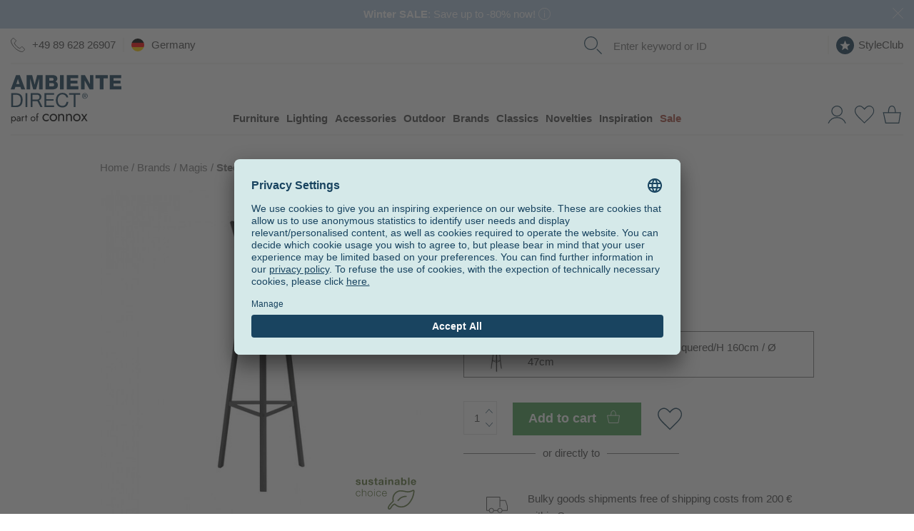

--- FILE ---
content_type: image/svg+xml
request_url: https://cdn.ambientedirect.com/assets/AmbienteDirect2018/img/icons/info.svg
body_size: 231
content:
<svg xmlns="http://www.w3.org/2000/svg" viewBox="0 0 21 21"><defs><style>.cls-1{fill:none;stroke:#484848;stroke-miterlimit:10;}</style></defs><title>Icon_Info</title><g id="Ebene_2" data-name="Ebene 2"><g id="Ebene_1-2" data-name="Ebene 1"><g id="Icon_Info"><circle class="cls-1" cx="10.5" cy="10.5" r="10"/><line class="cls-1" x1="10.5" y1="8.12" x2="10.5" y2="16.79"/><line class="cls-1" x1="10.5" y1="4.79" x2="10.5" y2="6.49"/></g></g></g></svg>


--- FILE ---
content_type: text/javascript
request_url: https://cdn.ambientedirect.com/assets/bundled/MobileLayover-DH_gfyyK.js
body_size: 893
content:
import{u as i,f as a}from"./Tools-B2kY3Uve.js";class r{constructor(t,e=!0,o=null,n=null){this.layoverNode=t,r.closeExistingLayovers(),this.backdrop=this.createBackdrop(),document.body.appendChild(this.layoverNode),this.backdrop.addEventListener("click",l=>{o!==null&&o(),r.closeExistingLayovers(e)});const c=this.layoverNode.querySelectorAll(".layover__close");for(let l of c)l.addEventListener("click",s=>{o!==null&&o(),r.closeExistingLayovers(e)});return this.layoverNode.classList.contains("layover--noScrolling")===!1&&(this.layoverNode.savedScrollPosition=i(),document.body.classList.add("hasLayoversWithScrolling")),n!==null&&n(),this.layoverNode}static closeExistingLayovers(t=!0){document.body.classList.remove("hasLayoversWithScrolling");const e=document.querySelectorAll(".layover, .layover-backdrop");if(e)for(let o of e)o.savedScrollPosition!==void 0&&(document.documentElement.scrollTop=document.body.scrollTop=o.savedScrollPosition),t?o.remove():o.style.display="none"}createBackdrop(){let t=document.createElement("div");return t.classList.add("layover-backdrop"),document.body.appendChild(t),t.style.height=a()+"px",t}static openIFrameLayover(t,e,o){const n='<span class="layover__close"></span><iframe class="embed-responsive-item" frameborder="0" width="100%" src="'+t+'" allowfullscreen></iframe>';return r.openHtmlLayover(n,e,!0,o)}static openHtmlLayover(t,e,o=!0,n=null,c=null){let l=null,s=document.createElement("SPAN");return typeof e=="boolean"&&(o=e,e=null),s.classList.add("layover__close"),typeof t=="object"?(l=t,document.body.appendChild(l)):(l=document.createElement("div"),l.innerHTML=t),l.appendChild(s),e&&(Array.isArray(e)?l.classList.add(...e):l.classList.add(...e.split(" "))),l.classList.add("layover"),l.style.display="block",new r(l,o,n,c)}static createFromHtml(t,e){e=Object.assign({classes:"",remove:null,beforeOpen:null,afterOpen:null,beforeClose:null},e),r.openHtmlLayover(t,e.classes,e.remove,e.beforeClose,e.afterOpen,e.beforeOpen)}static initForDatJs(){window.openIframeLayover=function(t,e){e.url===void 0&&t.getAttribute("href")&&(e.url=t.getAttribute("href"));const o=r.openIFrameLayover(e.url,e.additionalCssClasses),n=o.querySelector("iframe");return n.addEventListener("load",c=>{const l=n.contentDocument.querySelector(".layover__title");if(l!==null&&o.insertBefore(l,n),o.classList.contains("dynamicHeight")){const s=Math.max(n.contentDocument.body.scrollHeight,n.contentDocument.body.offsetHeight,n.contentDocument.documentElement.clientHeight,n.contentDocument.documentElement.scrollHeight,n.contentDocument.documentElement.offsetHeight);n.style.height=`${s}px`}}),!1},window.closeIframeLayover=function(t,e){r.closeExistingLayovers(!0)}}static initByCssClass(){const t=document.querySelectorAll(".layover--open");for(const e of t){const o=new r(e,!0,null);o.style.display="block"}}querySelector(t){return this.layoverNode.querySelector(t)}}export{r as M};


--- FILE ---
content_type: image/svg+xml
request_url: https://cdn.ambientedirect.com/assets/AmbienteDirect2018/img/icons/wishlistOutline.svg
body_size: 962
content:
<?xml version="1.0" encoding="UTF-8" standalone="no"?>
<svg
        xmlns="http://www.w3.org/2000/svg"
        version="1.1"
        width="35"
        height="32"
        viewBox="0 0 35 32"
        id="svg6">
    <path
            style="fill:#173e58;stroke-width:0.99185824"
            d="M 17.618017,32 17.023813,31.396 C 15.093631,29.434 13.311017,27.773 11.677937,26.113 4.6989824,19.471 0.09487889,14.943 0.09487889,9.207 c 0,-4.981 4.15746611,-9.208 9.05867191,-9.208 3.7127962,0 7.1275062,3.623 8.3159162,5.132 1.484528,-1.509 4.751671,-5.132 8.613018,-5.132 4.900222,0 8.910121,4.075 8.910121,9.208 v 0 c 0,5.736 -4.60312,10.113 -11.583059,16.906 -1.63308,1.66 -3.415694,3.321 -5.345876,5.283 z M 9.1545346,1.509 c -4.1574661,0 -7.5731599,3.472 -7.5731599,7.698 0,4.981 4.4545685,9.359 11.1374053,15.849 1.484528,1.509 3.118591,3.019 4.900222,4.83 1.78163,-1.66 3.267142,-3.321 4.900222,-4.83 6.681853,-6.491 11.137404,-10.868 11.137404,-15.849 v 0 c 0,-4.226 -3.415693,-7.698 -7.424608,-7.698 -4.008915,0 -7.870262,5.283 -7.870262,5.283 L 17.767553,7.698 17.173348,6.792 c -0.297103,0 -4.008915,-5.283 -8.0188134,-5.283 z"
            class="wishlistOutline" />
</svg>
